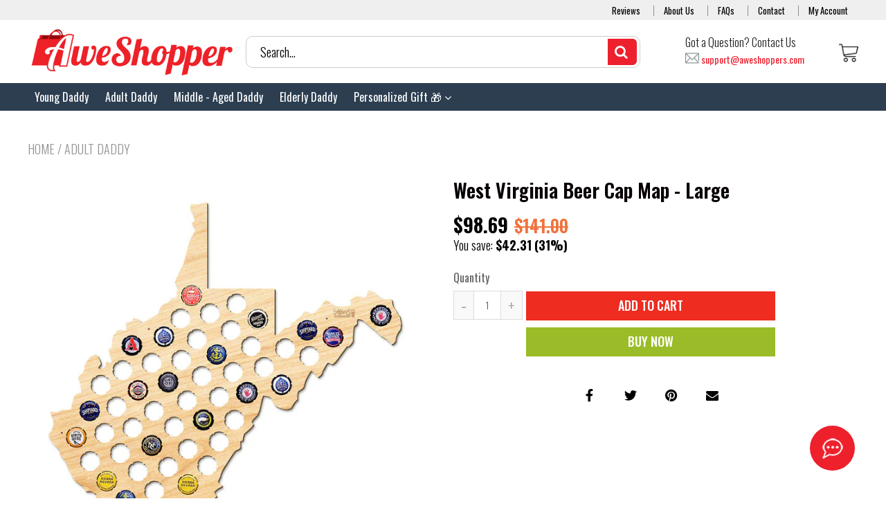

--- FILE ---
content_type: text/css
request_url: https://aweshoppers.com/cdn/shop/t/12/assets/flag-icons.scss.css?v=165332648931954456771674764824
body_size: 5343
content:
.flag-icon-background{background-size:contain;background-position:50%;background-repeat:no-repeat}.flag-icon{background-size:contain;background-position:50%;background-repeat:no-repeat;position:relative;display:inline-block;width:24px;height:20px;vertical-align:middle}.flag-icon:before{content:"\a0"}.flag-icon.flag-icon-squared{width:1em}.flag-icon-ad{background-image:url(/cdn/shop/t/12/assets/ad.svg?v=131592074192178013261636083970)}.flag-icon-ad.flag-icon-squared{background-image:url(/cdn/shop/t/12/assets/ad.svg?v=131592074192178013261636083970)}.flag-icon-ae{background-image:url(/cdn/shop/t/12/assets/ae.svg?v=29821127050598540201636083971)}.flag-icon-ae.flag-icon-squared{background-image:url(/cdn/shop/t/12/assets/ae.svg?v=29821127050598540201636083971)}.flag-icon-af{background-image:url(/cdn/shop/t/12/assets/af.svg?v=127213082472554637071636083971)}.flag-icon-af.flag-icon-squared{background-image:url(/cdn/shop/t/12/assets/af.svg?v=127213082472554637071636083971)}.flag-icon-ag{background-image:url(/cdn/shop/t/12/assets/ag.svg?v=49915241445226929921636083971)}.flag-icon-ag.flag-icon-squared{background-image:url(/cdn/shop/t/12/assets/ag.svg?v=49915241445226929921636083971)}.flag-icon-ai{background-image:url(/cdn/shop/t/12/assets/ai.svg?v=148620693132765966551636083972)}.flag-icon-ai.flag-icon-squared{background-image:url(/cdn/shop/t/12/assets/ai.svg?v=148620693132765966551636083972)}.flag-icon-al{background-image:url(/cdn/shop/t/12/assets/al.svg?v=95152643920713696371636083973)}.flag-icon-al.flag-icon-squared{background-image:url(/cdn/shop/t/12/assets/al.svg?v=95152643920713696371636083973)}.flag-icon-am{background-image:url(/cdn/shop/t/12/assets/am.svg?v=12818741843887958481636083973)}.flag-icon-am.flag-icon-squared{background-image:url(/cdn/shop/t/12/assets/am.svg?v=12818741843887958481636083973)}.flag-icon-ao{background-image:url(/cdn/shop/t/12/assets/ao.svg?v=139345149812730988471636083974)}.flag-icon-ao.flag-icon-squared{background-image:url(/cdn/shop/t/12/assets/ao.svg?v=139345149812730988471636083974)}.flag-icon-aq{background-image:url(/cdn/shop/t/12/assets/aq.svg?v=31284177749202013631636083975)}.flag-icon-aq.flag-icon-squared{background-image:url(/cdn/shop/t/12/assets/aq.svg?v=31284177749202013631636083975)}.flag-icon-ar{background-image:url(/cdn/shop/t/12/assets/ar.svg?v=111529859761066960751636083975)}.flag-icon-ar.flag-icon-squared{background-image:url(/cdn/shop/t/12/assets/ar.svg?v=111529859761066960751636083975)}.flag-icon-as{background-image:url(/cdn/shop/t/12/assets/as.svg?v=155577282856271686241636083976)}.flag-icon-as.flag-icon-squared{background-image:url(/cdn/shop/t/12/assets/as.svg?v=155577282856271686241636083976)}.flag-icon-at{background-image:url(/cdn/shop/t/12/assets/at.svg?v=96477631489293089501636083976)}.flag-icon-at.flag-icon-squared{background-image:url(/cdn/shop/t/12/assets/at.svg?v=96477631489293089501636083976)}.flag-icon-au{background-image:url(/cdn/shop/t/12/assets/au.svg?v=90659881569132707241636083977)}.flag-icon-au.flag-icon-squared{background-image:url(/cdn/shop/t/12/assets/au.svg?v=90659881569132707241636083977)}.flag-icon-aw{background-image:url(/cdn/shop/t/12/assets/aw.svg?v=121167938755420602441636083977)}.flag-icon-aw.flag-icon-squared{background-image:url(/cdn/shop/t/12/assets/aw.svg?v=121167938755420602441636083977)}.flag-icon-ax{background-image:url(/cdn/shop/t/12/assets/ax.svg?v=158619007707844822741636083977)}.flag-icon-ax.flag-icon-squared{background-image:url(/cdn/shop/t/12/assets/ax.svg?v=158619007707844822741636083977)}.flag-icon-az{background-image:url(/cdn/shop/t/12/assets/az.svg?v=17196312477342097771636083978)}.flag-icon-az.flag-icon-squared{background-image:url(/cdn/shop/t/12/assets/az.svg?v=17196312477342097771636083978)}.flag-icon-ba{background-image:url(/cdn/shop/t/12/assets/ba.svg?v=14481521552795505581636083978)}.flag-icon-ba.flag-icon-squared{background-image:url(/cdn/shop/t/12/assets/ba.svg?v=14481521552795505581636083978)}.flag-icon-bb{background-image:url(/cdn/shop/t/12/assets/bb.svg?v=112035276416171927981636083979)}.flag-icon-bb.flag-icon-squared{background-image:url(/cdn/shop/t/12/assets/bb.svg?v=112035276416171927981636083979)}.flag-icon-bd{background-image:url(/cdn/shop/t/12/assets/bd.svg?v=184238623489718319821636083979)}.flag-icon-bd.flag-icon-squared{background-image:url(/cdn/shop/t/12/assets/bd.svg?v=184238623489718319821636083979)}.flag-icon-be{background-image:url(/cdn/shop/t/12/assets/be.svg?v=79604917546757036111636083980)}.flag-icon-be.flag-icon-squared{background-image:url(/cdn/shop/t/12/assets/be.svg?v=79604917546757036111636083980)}.flag-icon-bf{background-image:url(/cdn/shop/t/12/assets/bf.svg?v=41194310250812466221636083980)}.flag-icon-bf.flag-icon-squared{background-image:url(/cdn/shop/t/12/assets/bf.svg?v=41194310250812466221636083980)}.flag-icon-bg{background-image:url(/cdn/shop/t/12/assets/bg.svg?v=75743439319408195491636083981)}.flag-icon-bg.flag-icon-squared{background-image:url(/cdn/shop/t/12/assets/bg.svg?v=75743439319408195491636083981)}.flag-icon-bh{background-image:url(/cdn/shop/t/12/assets/bh.svg?v=48807915727826039731636083981)}.flag-icon-bh.flag-icon-squared{background-image:url(/cdn/shop/t/12/assets/bh.svg?v=48807915727826039731636083981)}.flag-icon-bi{background-image:url(/cdn/shop/t/12/assets/bi.svg?v=99467530548723597381636083982)}.flag-icon-bi.flag-icon-squared{background-image:url(/cdn/shop/t/12/assets/bi.svg?v=99467530548723597381636083982)}.flag-icon-bj{background-image:url(/cdn/shop/t/12/assets/bj.svg?v=123157171105085562011636083982)}.flag-icon-bj.flag-icon-squared{background-image:url(/cdn/shop/t/12/assets/bj.svg?v=123157171105085562011636083982)}.flag-icon-bl{background-image:url(/cdn/shop/t/12/assets/bl.svg?v=34176741131320226041636083983)}.flag-icon-bl.flag-icon-squared{background-image:url(/cdn/shop/t/12/assets/bl.svg?v=34176741131320226041636083983)}.flag-icon-bm{background-image:url(/cdn/shop/t/12/assets/bm.svg?v=60724364695964123441636083984)}.flag-icon-bm.flag-icon-squared{background-image:url(/cdn/shop/t/12/assets/bm.svg?v=60724364695964123441636083984)}.flag-icon-bn{background-image:url(/cdn/shop/t/12/assets/bn.svg?v=183620090393962364751636083984)}.flag-icon-bn.flag-icon-squared{background-image:url(/cdn/shop/t/12/assets/bn.svg?v=183620090393962364751636083984)}.flag-icon-bo{background-image:url(/cdn/shop/t/12/assets/bo.svg?v=29500031853581271281636083984)}.flag-icon-bo.flag-icon-squared{background-image:url(/cdn/shop/t/12/assets/bo.svg?v=29500031853581271281636083984)}.flag-icon-bq{background-image:url(/cdn/shop/t/12/assets/bq.svg?v=9913567928988334381636083985)}.flag-icon-bq.flag-icon-squared{background-image:url(/cdn/shop/t/12/assets/bq.svg?v=9913567928988334381636083985)}.flag-icon-br{background-image:url(/cdn/shop/t/12/assets/br.svg?v=68469107417805837731636083985)}.flag-icon-br.flag-icon-squared{background-image:url(/cdn/shop/t/12/assets/br.svg?v=68469107417805837731636083985)}.flag-icon-bs{background-image:url(/cdn/shop/t/12/assets/bs.svg?v=91550727823995355461636083986)}.flag-icon-bs.flag-icon-squared{background-image:url(/cdn/shop/t/12/assets/bs.svg?v=91550727823995355461636083986)}.flag-icon-bt{background-image:url(/cdn/shop/t/12/assets/bt.svg?v=102371532588330469221636083986)}.flag-icon-bt.flag-icon-squared{background-image:url(/cdn/shop/t/12/assets/bt.svg?v=102371532588330469221636083986)}.flag-icon-bv{background-image:url(/cdn/shop/t/12/assets/bv.svg?v=83905131869960102361636083987)}.flag-icon-bv.flag-icon-squared{background-image:url(/cdn/shop/t/12/assets/bv.svg?v=83905131869960102361636083987)}.flag-icon-bw{background-image:url(/cdn/shop/t/12/assets/bw.svg?v=78991213538809216251636083987)}.flag-icon-bw.flag-icon-squared{background-image:url(/cdn/shop/t/12/assets/bw.svg?v=78991213538809216251636083987)}.flag-icon-by{background-image:url(/cdn/shop/t/12/assets/by.svg?v=104541539632135361851636083988)}.flag-icon-by.flag-icon-squared{background-image:url(/cdn/shop/t/12/assets/by.svg?v=104541539632135361851636083988)}.flag-icon-bz{background-image:url(/cdn/shop/t/12/assets/bz.svg?v=149257100946027232281636083989)}.flag-icon-bz.flag-icon-squared{background-image:url(/cdn/shop/t/12/assets/bz.svg?v=149257100946027232281636083989)}.flag-icon-ca{background-image:url(/cdn/shop/t/12/assets/ca.svg?v=87277441319135793951636083989)}.flag-icon-ca.flag-icon-squared{background-image:url(/cdn/shop/t/12/assets/ca.svg?v=87277441319135793951636083989)}.flag-icon-cc{background-image:url(/cdn/shop/t/12/assets/cc.svg?v=120180401089690060161636083992)}.flag-icon-cc.flag-icon-squared{background-image:url(/cdn/shop/t/12/assets/cc.svg?v=120180401089690060161636083992)}.flag-icon-cd{background-image:url(/cdn/shop/t/12/assets/cd.svg?v=98583780498286828451636083993)}.flag-icon-cd.flag-icon-squared{background-image:url(/cdn/shop/t/12/assets/cd.svg?v=98583780498286828451636083993)}.flag-icon-cf{background-image:url(/cdn/shop/t/12/assets/cf.svg?v=105458239635443363651636083993)}.flag-icon-cf.flag-icon-squared{background-image:url(/cdn/shop/t/12/assets/cf.svg?v=105458239635443363651636083993)}.flag-icon-cg{background-image:url(/cdn/shop/t/12/assets/cg.svg?v=115438228418451375951636083993)}.flag-icon-cg.flag-icon-squared{background-image:url(/cdn/shop/t/12/assets/cg.svg?v=115438228418451375951636083993)}.flag-icon-ch{background-image:url(/cdn/shop/t/12/assets/ch.svg?v=105354537027573018591636083994)}.flag-icon-ch.flag-icon-squared{background-image:url(/cdn/shop/t/12/assets/ch.svg?v=105354537027573018591636083994)}.flag-icon-ci{background-image:url(/cdn/shop/t/12/assets/ci.svg?v=128050026951179697461636083995)}.flag-icon-ci.flag-icon-squared{background-image:url(/cdn/shop/t/12/assets/ci.svg?v=128050026951179697461636083995)}.flag-icon-ck{background-image:url(/cdn/shop/t/12/assets/ck.svg?v=71813321580453466391636083996)}.flag-icon-ck.flag-icon-squared{background-image:url(/cdn/shop/t/12/assets/ck.svg?v=71813321580453466391636083996)}.flag-icon-cl{background-image:url(/cdn/shop/t/12/assets/cl.svg?v=140069455947485150221636083996)}.flag-icon-cl.flag-icon-squared{background-image:url(/cdn/shop/t/12/assets/cl.svg?v=140069455947485150221636083996)}.flag-icon-cm{background-image:url(/cdn/shop/t/12/assets/cm.svg?v=121977616194260777141636083997)}.flag-icon-cm.flag-icon-squared{background-image:url(/cdn/shop/t/12/assets/cm.svg?v=121977616194260777141636083997)}.flag-icon-cn{background-image:url(/cdn/shop/t/12/assets/cn.svg?v=39990188014603887781636083997)}.flag-icon-cn.flag-icon-squared{background-image:url(/cdn/shop/t/12/assets/cn.svg?v=39990188014603887781636083997)}.flag-icon-co{background-image:url(/cdn/shop/t/12/assets/co.svg?v=77567472704144223351636083998)}.flag-icon-co.flag-icon-squared{background-image:url(/cdn/shop/t/12/assets/co.svg?v=77567472704144223351636083998)}.flag-icon-cr{background-image:url(/cdn/shop/t/12/assets/cr.svg?v=171617921711372494711636083998)}.flag-icon-cr.flag-icon-squared{background-image:url(/cdn/shop/t/12/assets/cr.svg?v=171617921711372494711636083998)}.flag-icon-cu{background-image:url(/cdn/shop/t/12/assets/cu.svg?v=182947592712231219221636083999)}.flag-icon-cu.flag-icon-squared{background-image:url(/cdn/shop/t/12/assets/cu.svg?v=182947592712231219221636083999)}.flag-icon-cv{background-image:url(/cdn/shop/t/12/assets/cv.svg?v=136780280072298918601636084000)}.flag-icon-cv.flag-icon-squared{background-image:url(/cdn/shop/t/12/assets/cv.svg?v=136780280072298918601636084000)}.flag-icon-cw{background-image:url(/cdn/shop/t/12/assets/cw.svg?v=163906842470037457591636084000)}.flag-icon-cw.flag-icon-squared{background-image:url(/cdn/shop/t/12/assets/cw.svg?v=163906842470037457591636084000)}.flag-icon-cx{background-image:url(/cdn/shop/t/12/assets/cx.svg?v=35218172850098245721636084000)}.flag-icon-cx.flag-icon-squared{background-image:url(/cdn/shop/t/12/assets/cx.svg?v=35218172850098245721636084000)}.flag-icon-cy{background-image:url(/cdn/shop/t/12/assets/cy.svg?v=180734738354034661231636084001)}.flag-icon-cy.flag-icon-squared{background-image:url(/cdn/shop/t/12/assets/cy.svg?v=180734738354034661231636084001)}.flag-icon-cz{background-image:url(/cdn/shop/t/12/assets/cz.svg?v=184369355614736978601636084001)}.flag-icon-cz.flag-icon-squared{background-image:url(/cdn/shop/t/12/assets/cz.svg?v=184369355614736978601636084001)}.flag-icon-de{background-image:url(/cdn/shop/t/12/assets/de.svg?v=71630723806281484071636084002)}.flag-icon-de.flag-icon-squared{background-image:url(/cdn/shop/t/12/assets/de.svg?v=71630723806281484071636084002)}.flag-icon-dj{background-image:url(/cdn/shop/t/12/assets/dj.svg?v=68937259632119051681636084003)}.flag-icon-dj.flag-icon-squared{background-image:url(/cdn/shop/t/12/assets/dj.svg?v=68937259632119051681636084003)}.flag-icon-dk{background-image:url(/cdn/shop/t/12/assets/dk.svg?v=10131746340185908201636084003)}.flag-icon-dk.flag-icon-squared{background-image:url(/cdn/shop/t/12/assets/dk.svg?v=10131746340185908201636084003)}.flag-icon-dm{background-image:url(/cdn/shop/t/12/assets/dm.svg?v=36522605057401171621636084003)}.flag-icon-dm.flag-icon-squared{background-image:url(/cdn/shop/t/12/assets/dm.svg?v=36522605057401171621636084003)}.flag-icon-do{background-image:url(/cdn/shop/t/12/assets/do.svg?v=50275712525964572411636084004)}.flag-icon-do.flag-icon-squared{background-image:url(/cdn/shop/t/12/assets/do.svg?v=50275712525964572411636084004)}.flag-icon-dz{background-image:url(/cdn/shop/t/12/assets/dz.svg?v=172162378423836692941636084005)}.flag-icon-dz.flag-icon-squared{background-image:url(/cdn/shop/t/12/assets/dz.svg?v=172162378423836692941636084005)}.flag-icon-ec{background-image:url(/cdn/shop/t/12/assets/ec.svg?v=121403334789350912541636084006)}.flag-icon-ec.flag-icon-squared{background-image:url(/cdn/shop/t/12/assets/ec.svg?v=121403334789350912541636084006)}.flag-icon-ee{background-image:url(/cdn/shop/t/12/assets/ee.svg?v=122089222708937568451636084006)}.flag-icon-ee.flag-icon-squared{background-image:url(/cdn/shop/t/12/assets/ee.svg?v=122089222708937568451636084006)}.flag-icon-eg{background-image:url(/cdn/shop/t/12/assets/eg.svg?v=107906916527423915781636084006)}.flag-icon-eg.flag-icon-squared{background-image:url(/cdn/shop/t/12/assets/eg.svg?v=107906916527423915781636084006)}.flag-icon-eh{background-image:url(/cdn/shop/t/12/assets/eh.svg?v=53527860094772671636084007)}.flag-icon-eh.flag-icon-squared{background-image:url(/cdn/shop/t/12/assets/eh.svg?v=53527860094772671636084007)}.flag-icon-er{background-image:url(/cdn/shop/t/12/assets/er.svg?v=56478894716892931401636084008)}.flag-icon-er.flag-icon-squared{background-image:url(/cdn/shop/t/12/assets/er.svg?v=56478894716892931401636084008)}.flag-icon-es{background-image:url(/cdn/shop/t/12/assets/es.svg?v=83044257742937990021636084009)}.flag-icon-es.flag-icon-squared{background-image:url(/cdn/shop/t/12/assets/es.svg?v=83044257742937990021636084009)}.flag-icon-et{background-image:url(/cdn/shop/t/12/assets/et.svg?v=39400205717038027521636084009)}.flag-icon-et.flag-icon-squared{background-image:url(/cdn/shop/t/12/assets/et.svg?v=39400205717038027521636084009)}.flag-icon-fi{background-image:url(/cdn/shop/t/12/assets/fi.svg?v=34552681570132159011636084022)}.flag-icon-fi.flag-icon-squared{background-image:url(/cdn/shop/t/12/assets/fi.svg?v=34552681570132159011636084022)}.flag-icon-fj{background-image:url(/cdn/shop/t/12/assets/fj.svg?v=98887392715869413661636084023)}.flag-icon-fj.flag-icon-squared{background-image:url(/cdn/shop/t/12/assets/fj.svg?v=98887392715869413661636084023)}.flag-icon-fk{background-image:url(/cdn/shop/t/12/assets/fk.svg?v=45544687398839340001636084023)}.flag-icon-fk.flag-icon-squared{background-image:url(/cdn/shop/t/12/assets/fk.svg?v=45544687398839340001636084023)}.flag-icon-fm{background-image:url(/cdn/shop/t/12/assets/fm.svg?v=149033719471590835611636084025)}.flag-icon-fm.flag-icon-squared{background-image:url(/cdn/shop/t/12/assets/fm.svg?v=149033719471590835611636084025)}.flag-icon-fo{background-image:url(/cdn/shop/t/12/assets/fo.svg?v=141390017265676199761636084026)}.flag-icon-fo.flag-icon-squared{background-image:url(/cdn/shop/t/12/assets/fo.svg?v=141390017265676199761636084026)}.flag-icon-fr{background-image:url(/cdn/shop/t/12/assets/fr.svg?v=170126735255442617951636084030)}.flag-icon-fr.flag-icon-squared{background-image:url(/cdn/shop/t/12/assets/fr.svg?v=170126735255442617951636084030)}.flag-icon-ga{background-image:url(/cdn/shop/t/12/assets/ga.svg?v=28269072020973004321636084031)}.flag-icon-ga.flag-icon-squared{background-image:url(/cdn/shop/t/12/assets/ga.svg?v=28269072020973004321636084031)}.flag-icon-gb{background-image:url(/cdn/shop/t/12/assets/gb.svg?v=136115135198019982911636084033)}.flag-icon-gb.flag-icon-squared{background-image:url(/cdn/shop/t/12/assets/gb.svg?v=136115135198019982911636084033)}.flag-icon-gd{background-image:url(/cdn/shop/t/12/assets/gd.svg?v=118404913132817799961636084034)}.flag-icon-gd.flag-icon-squared{background-image:url(/cdn/shop/t/12/assets/gd.svg?v=118404913132817799961636084034)}.flag-icon-ge{background-image:url(/cdn/shop/t/12/assets/ge.svg?v=110035265293857513731636084034)}.flag-icon-ge.flag-icon-squared{background-image:url(/cdn/shop/t/12/assets/ge.svg?v=110035265293857513731636084034)}.flag-icon-gf{background-image:url(/cdn/shop/t/12/assets/gf.svg?v=96229785146138703531636084034)}.flag-icon-gf.flag-icon-squared{background-image:url(/cdn/shop/t/12/assets/gf.svg?v=96229785146138703531636084034)}.flag-icon-gg{background-image:url(/cdn/shop/t/12/assets/gg.svg?v=60425528356961080171636084035)}.flag-icon-gg.flag-icon-squared{background-image:url(/cdn/shop/t/12/assets/gg.svg?v=60425528356961080171636084035)}.flag-icon-gh{background-image:url(/cdn/shop/t/12/assets/gh.svg?v=47974675894279689281636084035)}.flag-icon-gh.flag-icon-squared{background-image:url(/cdn/shop/t/12/assets/gh.svg?v=47974675894279689281636084035)}.flag-icon-gi{background-image:url(/cdn/shop/t/12/assets/gi.svg?v=108952280292934399901636084036)}.flag-icon-gi.flag-icon-squared{background-image:url(/cdn/shop/t/12/assets/gi.svg?v=108952280292934399901636084036)}.flag-icon-gl{background-image:url(/cdn/shop/t/12/assets/gl.svg?v=136794383566594454571636084036)}.flag-icon-gl.flag-icon-squared{background-image:url(/cdn/shop/t/12/assets/gl.svg?v=136794383566594454571636084036)}.flag-icon-gm{background-image:url(/cdn/shop/t/12/assets/gm.svg?v=95210613098561092821636084037)}.flag-icon-gm.flag-icon-squared{background-image:url(/cdn/shop/t/12/assets/gm.svg?v=95210613098561092821636084037)}.flag-icon-gn{background-image:url(/cdn/shop/t/12/assets/gn.svg?v=142244867784530118731636084037)}.flag-icon-gn.flag-icon-squared{background-image:url(/cdn/shop/t/12/assets/gn.svg?v=142244867784530118731636084037)}.flag-icon-gp{background-image:url(/cdn/shop/t/12/assets/gp.svg?v=170126735255442617951636084038)}.flag-icon-gp.flag-icon-squared{background-image:url(/cdn/shop/t/12/assets/gp.svg?v=170126735255442617951636084038)}.flag-icon-gq{background-image:url(/cdn/shop/t/12/assets/gq.svg?v=168211644902223702691636084038)}.flag-icon-gq.flag-icon-squared{background-image:url(/cdn/shop/t/12/assets/gq.svg?v=168211644902223702691636084038)}.flag-icon-gr{background-image:url(/cdn/shop/t/12/assets/gr.svg?v=45965938369338868241636084039)}.flag-icon-gr.flag-icon-squared{background-image:url(/cdn/shop/t/12/assets/gr.svg?v=45965938369338868241636084039)}.flag-icon-gs{background-image:url(/cdn/shop/t/12/assets/gs.svg?v=127265097396148525661636084039)}.flag-icon-gs.flag-icon-squared{background-image:url(/cdn/shop/t/12/assets/gs.svg?v=127265097396148525661636084039)}.flag-icon-gt{background-image:url(/cdn/shop/t/12/assets/gt.svg?v=109771109742685519161636084039)}.flag-icon-gt.flag-icon-squared{background-image:url(/cdn/shop/t/12/assets/gt.svg?v=109771109742685519161636084039)}.flag-icon-gu{background-image:url(/cdn/shop/t/12/assets/gu.svg?v=179389804447735075881636084040)}.flag-icon-gu.flag-icon-squared{background-image:url(/cdn/shop/t/12/assets/gu.svg?v=179389804447735075881636084040)}.flag-icon-gw{background-image:url(/cdn/shop/t/12/assets/gw.svg?v=152662360499599172421636084040)}.flag-icon-gw.flag-icon-squared{background-image:url(/cdn/shop/t/12/assets/gw.svg?v=152662360499599172421636084040)}.flag-icon-gy{background-image:url(/cdn/shop/t/12/assets/gy.svg?v=176676839134889842561636084040)}.flag-icon-gy.flag-icon-squared{background-image:url(/cdn/shop/t/12/assets/gy.svg?v=176676839134889842561636084040)}.flag-icon-hk{background-image:url(/cdn/shop/t/12/assets/hk.svg?v=66933750543929457861636084042)}.flag-icon-hk.flag-icon-squared{background-image:url(/cdn/shop/t/12/assets/hk.svg?v=66933750543929457861636084042)}.flag-icon-hm{background-image:url(/cdn/shop/t/12/assets/hm.svg?v=45144314452471681081636084043)}.flag-icon-hm.flag-icon-squared{background-image:url(/cdn/shop/t/12/assets/hm.svg?v=45144314452471681081636084043)}.flag-icon-hn{background-image:url(/cdn/shop/t/12/assets/hn.svg?v=180098454613796707061636084043)}.flag-icon-hn.flag-icon-squared{background-image:url(/cdn/shop/t/12/assets/hn.svg?v=180098454613796707061636084043)}.flag-icon-hr{background-image:url(/cdn/shop/t/12/assets/hr.svg?v=92153069179876694221636084043)}.flag-icon-hr.flag-icon-squared{background-image:url(/cdn/shop/t/12/assets/hr.svg?v=92153069179876694221636084043)}.flag-icon-ht{background-image:url(/cdn/shop/t/12/assets/ht.svg?v=4744583112956927651636084044)}.flag-icon-ht.flag-icon-squared{background-image:url(/cdn/shop/t/12/assets/ht.svg?v=4744583112956927651636084044)}.flag-icon-hu{background-image:url(/cdn/shop/t/12/assets/hu.svg?v=17919526197081235901636084045)}.flag-icon-hu.flag-icon-squared{background-image:url(/cdn/shop/t/12/assets/hu.svg?v=17919526197081235901636084045)}.flag-icon-id{background-image:url(/cdn/shop/t/12/assets/id.svg?v=117041589930194503441636084053)}.flag-icon-id.flag-icon-squared{background-image:url(/cdn/shop/t/12/assets/id.svg?v=117041589930194503441636084053)}.flag-icon-ie{background-image:url(/cdn/shop/t/12/assets/ie.svg?v=23320739391240477921636084053)}.flag-icon-ie.flag-icon-squared{background-image:url(/cdn/shop/t/12/assets/ie.svg?v=23320739391240477921636084053)}.flag-icon-il{background-image:url(/cdn/shop/t/12/assets/il.svg?v=26067157443761626261636084054)}.flag-icon-il.flag-icon-squared{background-image:url(/cdn/shop/t/12/assets/il.svg?v=26067157443761626261636084054)}.flag-icon-im{background-image:url(/cdn/shop/t/12/assets/im.svg?v=82183436858118271701636084054)}.flag-icon-im.flag-icon-squared{background-image:url(/cdn/shop/t/12/assets/im.svg?v=82183436858118271701636084054)}.flag-icon-in{background-image:url(/cdn/shop/t/12/assets/in.svg?v=30594232575536071821636084055)}.flag-icon-in.flag-icon-squared{background-image:url(/cdn/shop/t/12/assets/in.svg?v=30594232575536071821636084055)}.flag-icon-io{background-image:url(/cdn/shop/t/12/assets/io.svg?v=42313559537441619531636084056)}.flag-icon-io.flag-icon-squared{background-image:url(/cdn/shop/t/12/assets/io.svg?v=42313559537441619531636084056)}.flag-icon-iq{background-image:url(/cdn/shop/t/12/assets/iq.svg?v=64400357431113072321636084057)}.flag-icon-iq.flag-icon-squared{background-image:url(/cdn/shop/t/12/assets/iq.svg?v=64400357431113072321636084057)}.flag-icon-ir{background-image:url(/cdn/shop/t/12/assets/ir.svg?v=49695526220661672781636084057)}.flag-icon-ir.flag-icon-squared{background-image:url(/cdn/shop/t/12/assets/ir.svg?v=49695526220661672781636084057)}.flag-icon-is{background-image:url(/cdn/shop/t/12/assets/is.svg?v=46619905452640291241636084058)}.flag-icon-is.flag-icon-squared{background-image:url(/cdn/shop/t/12/assets/is.svg?v=46619905452640291241636084058)}.flag-icon-it{background-image:url(/cdn/shop/t/12/assets/it.svg?v=141360071372820745821636084058)}.flag-icon-it.flag-icon-squared{background-image:url(/cdn/shop/t/12/assets/it.svg?v=141360071372820745821636084058)}.flag-icon-je{background-image:url(/cdn/shop/t/12/assets/je.svg?v=117600992152985119551636084059)}.flag-icon-je.flag-icon-squared{background-image:url(/cdn/shop/t/12/assets/je.svg?v=117600992152985119551636084059)}.flag-icon-jm{background-image:url(/cdn/shop/t/12/assets/jm.svg?v=45646870004428289481636084059)}.flag-icon-jm.flag-icon-squared{background-image:url(/cdn/shop/t/12/assets/jm.svg?v=45646870004428289481636084059)}.flag-icon-jo{background-image:url(/cdn/shop/t/12/assets/jo.svg?v=155293253484058785031636084060)}.flag-icon-jo.flag-icon-squared{background-image:url(/cdn/shop/t/12/assets/jo.svg?v=155293253484058785031636084060)}.flag-icon-jp{background-image:url(/cdn/shop/t/12/assets/jp.svg?v=180719186429790718121636084060)}.flag-icon-jp.flag-icon-squared{background-image:url(/cdn/shop/t/12/assets/jp.svg?v=180719186429790718121636084060)}.flag-icon-ke{background-image:url(/cdn/shop/t/12/assets/ke.svg?v=136394548544731867541636084064)}.flag-icon-ke.flag-icon-squared{background-image:url(/cdn/shop/t/12/assets/ke.svg?v=136394548544731867541636084064)}.flag-icon-kg{background-image:url(/cdn/shop/t/12/assets/kg.svg?v=180228384219880036131636084065)}.flag-icon-kg.flag-icon-squared{background-image:url(/cdn/shop/t/12/assets/kg.svg?v=180228384219880036131636084065)}.flag-icon-kh{background-image:url(/cdn/shop/t/12/assets/kh.svg?v=106671350424945690711636084065)}.flag-icon-kh.flag-icon-squared{background-image:url(/cdn/shop/t/12/assets/kh.svg?v=106671350424945690711636084065)}.flag-icon-ki{background-image:url(/cdn/shop/t/12/assets/ki.svg?v=180875075164224980991636084066)}.flag-icon-ki.flag-icon-squared{background-image:url(/cdn/shop/t/12/assets/ki.svg?v=180875075164224980991636084066)}.flag-icon-km{background-image:url(/cdn/shop/t/12/assets/km.svg?v=183768391156198373721636084066)}.flag-icon-km.flag-icon-squared{background-image:url(/cdn/shop/t/12/assets/km.svg?v=183768391156198373721636084066)}.flag-icon-kn{background-image:url(/cdn/shop/t/12/assets/kn.svg?v=175324406514048374091636084067)}.flag-icon-kn.flag-icon-squared{background-image:url(/cdn/shop/t/12/assets/kn.svg?v=175324406514048374091636084067)}.flag-icon-kp{background-image:url(/cdn/shop/t/12/assets/kp.svg?v=157160964194317846761636084067)}.flag-icon-kp.flag-icon-squared{background-image:url(/cdn/shop/t/12/assets/kp.svg?v=157160964194317846761636084067)}.flag-icon-kr{background-image:url(/cdn/shop/t/12/assets/kr.svg?v=159255636530551322871636084067)}.flag-icon-kr.flag-icon-squared{background-image:url(/cdn/shop/t/12/assets/kr.svg?v=159255636530551322871636084067)}.flag-icon-kw{background-image:url(/cdn/shop/t/12/assets/kw.svg?v=89384292370915547141636084068)}.flag-icon-kw.flag-icon-squared{background-image:url(/cdn/shop/t/12/assets/kw.svg?v=89384292370915547141636084068)}.flag-icon-ky{background-image:url(/cdn/shop/t/12/assets/ky.svg?v=58542129158717378531636084068)}.flag-icon-ky.flag-icon-squared{background-image:url(/cdn/shop/t/12/assets/ky.svg?v=58542129158717378531636084068)}.flag-icon-kz{background-image:url(/cdn/shop/t/12/assets/kz.svg?v=114659591520014163281636084069)}.flag-icon-kz.flag-icon-squared{background-image:url(/cdn/shop/t/12/assets/kz.svg?v=114659591520014163281636084069)}.flag-icon-la{background-image:url(/cdn/shop/t/12/assets/la.svg?v=137044594214432717751636084069)}.flag-icon-la.flag-icon-squared{background-image:url(/cdn/shop/t/12/assets/la.svg?v=137044594214432717751636084069)}.flag-icon-lb{background-image:url(/cdn/shop/t/12/assets/lb.svg?v=178499460878805902151636084071)}.flag-icon-lb.flag-icon-squared{background-image:url(/cdn/shop/t/12/assets/lb.svg?v=178499460878805902151636084071)}.flag-icon-lc{background-image:url(/cdn/shop/t/12/assets/lc.svg?v=160566654221824580501636084071)}.flag-icon-lc.flag-icon-squared{background-image:url(/cdn/shop/t/12/assets/lc.svg?v=160566654221824580501636084071)}.flag-icon-li{background-image:url(/cdn/shop/t/12/assets/li.svg?v=26496927623776036231636084071)}.flag-icon-li.flag-icon-squared{background-image:url(/cdn/shop/t/12/assets/li.svg?v=26496927623776036231636084071)}.flag-icon-lk{background-image:url(/cdn/shop/t/12/assets/lk.svg?v=123716004424503265701636084072)}.flag-icon-lk.flag-icon-squared{background-image:url(/cdn/shop/t/12/assets/lk.svg?v=123716004424503265701636084072)}.flag-icon-lr{background-image:url(/cdn/shop/t/12/assets/lr.svg?v=149664755538522474861636084073)}.flag-icon-lr.flag-icon-squared{background-image:url(/cdn/shop/t/12/assets/lr.svg?v=149664755538522474861636084073)}.flag-icon-ls{background-image:url(/cdn/shop/t/12/assets/ls.svg?v=108513537080515993191636084074)}.flag-icon-ls.flag-icon-squared{background-image:url(/cdn/shop/t/12/assets/ls.svg?v=108513537080515993191636084074)}.flag-icon-lt{background-image:url(/cdn/shop/t/12/assets/lt.svg?v=33738369875147004841636084074)}.flag-icon-lt.flag-icon-squared{background-image:url(/cdn/shop/t/12/assets/lt.svg?v=33738369875147004841636084074)}.flag-icon-lu{background-image:url(/cdn/shop/t/12/assets/lu.svg?v=89809570743077432781636084075)}.flag-icon-lu.flag-icon-squared{background-image:url(/cdn/shop/t/12/assets/lu.svg?v=89809570743077432781636084075)}.flag-icon-lv{background-image:url(/cdn/shop/t/12/assets/lv.svg?v=27377209625372012991636084075)}.flag-icon-lv.flag-icon-squared{background-image:url(/cdn/shop/t/12/assets/lv.svg?v=27377209625372012991636084075)}.flag-icon-ly{background-image:url(/cdn/shop/t/12/assets/ly.svg?v=118883854077417516491636084075)}.flag-icon-ly.flag-icon-squared{background-image:url(/cdn/shop/t/12/assets/ly.svg?v=118883854077417516491636084075)}.flag-icon-ma{background-image:url(/cdn/shop/t/12/assets/ma.svg?v=181080902058787638111636084076)}.flag-icon-ma.flag-icon-squared{background-image:url(/cdn/shop/t/12/assets/ma.svg?v=181080902058787638111636084076)}.flag-icon-mc{background-image:url(/cdn/shop/t/12/assets/mc.svg?v=19915637586113387951636084080)}.flag-icon-mc.flag-icon-squared{background-image:url(/cdn/shop/t/12/assets/mc.svg?v=19915637586113387951636084080)}.flag-icon-md{background-image:url(/cdn/shop/t/12/assets/md.svg?v=141905903227660774951636084081)}.flag-icon-md.flag-icon-squared{background-image:url(/cdn/shop/t/12/assets/md.svg?v=141905903227660774951636084081)}.flag-icon-me{background-image:url(/cdn/shop/t/12/assets/me.svg?v=15478390833638530001636084081)}.flag-icon-me.flag-icon-squared{background-image:url(/cdn/shop/t/12/assets/me.svg?v=15478390833638530001636084081)}.flag-icon-mf{background-image:url(/cdn/shop/t/12/assets/mf.svg?v=170126735255442617951636084082)}.flag-icon-mf.flag-icon-squared{background-image:url(/cdn/shop/t/12/assets/mf.svg?v=170126735255442617951636084082)}.flag-icon-mg{background-image:url(/cdn/shop/t/12/assets/mg.svg?v=129202903656657356381636084082)}.flag-icon-mg.flag-icon-squared{background-image:url(/cdn/shop/t/12/assets/mg.svg?v=129202903656657356381636084082)}.flag-icon-mh{background-image:url(/cdn/shop/t/12/assets/mh.svg?v=53451909622917135131636084082)}.flag-icon-mh.flag-icon-squared{background-image:url(/cdn/shop/t/12/assets/mh.svg?v=53451909622917135131636084082)}.flag-icon-mk{background-image:url(/cdn/shop/t/12/assets/mk.svg?v=79728810274917014741636084083)}.flag-icon-mk.flag-icon-squared{background-image:url(/cdn/shop/t/12/assets/mk.svg?v=79728810274917014741636084083)}.flag-icon-ml{background-image:url(/cdn/shop/t/12/assets/ml.svg?v=99513472616670540181636084083)}.flag-icon-ml.flag-icon-squared{background-image:url(/cdn/shop/t/12/assets/ml.svg?v=99513472616670540181636084083)}.flag-icon-mm{background-image:url(/cdn/shop/t/12/assets/mm.svg?v=41830794529411125521636084083)}.flag-icon-mm.flag-icon-squared{background-image:url(/cdn/shop/t/12/assets/mm.svg?v=41830794529411125521636084083)}.flag-icon-mn{background-image:url(/cdn/shop/t/12/assets/mn.svg?v=64465385727863332991636084084)}.flag-icon-mn.flag-icon-squared{background-image:url(/cdn/shop/t/12/assets/mn.svg?v=64465385727863332991636084084)}.flag-icon-mo{background-image:url(/cdn/shop/t/12/assets/mo.svg?v=151264226172427680591636084084)}.flag-icon-mo.flag-icon-squared{background-image:url(/cdn/shop/t/12/assets/mo.svg?v=151264226172427680591636084084)}.flag-icon-mp{background-image:url(/cdn/shop/t/12/assets/mp.svg?v=96565394865775051251636084086)}.flag-icon-mp.flag-icon-squared{background-image:url(/cdn/shop/t/12/assets/mp.svg?v=96565394865775051251636084086)}.flag-icon-mq{background-image:url(/cdn/shop/t/12/assets/mq.svg?v=75121870899433920541636084086)}.flag-icon-mq.flag-icon-squared{background-image:url(/cdn/shop/t/12/assets/mq.svg?v=75121870899433920541636084086)}.flag-icon-mr{background-image:url(/cdn/shop/t/12/assets/mr.svg?v=125740156521071865841636084087)}.flag-icon-mr.flag-icon-squared{background-image:url(/cdn/shop/t/12/assets/mr.svg?v=125740156521071865841636084087)}.flag-icon-ms{background-image:url(/cdn/shop/t/12/assets/ms.svg?v=37825442936647684571636084087)}.flag-icon-ms.flag-icon-squared{background-image:url(/cdn/shop/t/12/assets/ms.svg?v=37825442936647684571636084087)}.flag-icon-mt{background-image:url(/cdn/shop/t/12/assets/mt.svg?v=123902156186279866231636084088)}.flag-icon-mt.flag-icon-squared{background-image:url(/cdn/shop/t/12/assets/mt.svg?v=123902156186279866231636084088)}.flag-icon-mu{background-image:url(/cdn/shop/t/12/assets/mu.svg?v=81847010372624555651636084088)}.flag-icon-mu.flag-icon-squared{background-image:url(/cdn/shop/t/12/assets/mu.svg?v=81847010372624555651636084088)}.flag-icon-mv{background-image:url(/cdn/shop/t/12/assets/mv.svg?v=105769554886141967281636084088)}.flag-icon-mv.flag-icon-squared{background-image:url(/cdn/shop/t/12/assets/mv.svg?v=105769554886141967281636084088)}.flag-icon-mw{background-image:url(/cdn/shop/t/12/assets/mw.svg?v=50461317225150721631636084089)}.flag-icon-mw.flag-icon-squared{background-image:url(/cdn/shop/t/12/assets/mw.svg?v=50461317225150721631636084089)}.flag-icon-mx{background-image:url(/cdn/shop/t/12/assets/mx.svg?v=64032027855206817621636084089)}.flag-icon-mx.flag-icon-squared{background-image:url(/cdn/shop/t/12/assets/mx.svg?v=64032027855206817621636084089)}.flag-icon-my{background-image:url(/cdn/shop/t/12/assets/my.svg?v=14751608227096146031636084090)}.flag-icon-my.flag-icon-squared{background-image:url(/cdn/shop/t/12/assets/my.svg?v=14751608227096146031636084090)}.flag-icon-mz{background-image:url(/cdn/shop/t/12/assets/mz.svg?v=14854279548687277931636084090)}.flag-icon-mz.flag-icon-squared{background-image:url(/cdn/shop/t/12/assets/mz.svg?v=14854279548687277931636084090)}.flag-icon-na{background-image:url(/cdn/shop/t/12/assets/na.svg?v=2016074136826125601636084121)}.flag-icon-na.flag-icon-squared{background-image:url(/cdn/shop/t/12/assets/na.svg?v=2016074136826125601636084121)}.flag-icon-nc{background-image:url(/cdn/shop/t/12/assets/nc.svg?v=34176741131320226041636084121)}.flag-icon-nc.flag-icon-squared{background-image:url(/cdn/shop/t/12/assets/nc.svg?v=34176741131320226041636084121)}.flag-icon-ne{background-image:url(/cdn/shop/t/12/assets/ne.svg?v=45931047301926336541636084121)}.flag-icon-ne.flag-icon-squared{background-image:url(/cdn/shop/t/12/assets/ne.svg?v=45931047301926336541636084121)}.flag-icon-nf{background-image:url(/cdn/shop/t/12/assets/nf.svg?v=67005779128654474741636084123)}.flag-icon-nf.flag-icon-squared{background-image:url(/cdn/shop/t/12/assets/nf.svg?v=67005779128654474741636084123)}.flag-icon-ng{background-image:url(/cdn/shop/t/12/assets/ng.svg?v=134859778280634948861636084123)}.flag-icon-ng.flag-icon-squared{background-image:url(/cdn/shop/t/12/assets/ng.svg?v=134859778280634948861636084123)}.flag-icon-ni{background-image:url(/cdn/shop/t/12/assets/ni.svg?v=143569015452869711911636084124)}.flag-icon-ni.flag-icon-squared{background-image:url(/cdn/shop/t/12/assets/ni.svg?v=143569015452869711911636084124)}.flag-icon-nl{background-image:url(/cdn/shop/t/12/assets/nl.svg?v=62158035144639212681636084124)}.flag-icon-nl.flag-icon-squared{background-image:url(/cdn/shop/t/12/assets/nl.svg?v=62158035144639212681636084124)}.flag-icon-no{background-image:url(/cdn/shop/t/12/assets/no.svg?v=139305018912052578141636084125)}.flag-icon-no.flag-icon-squared{background-image:url(/cdn/shop/t/12/assets/no.svg?v=139305018912052578141636084125)}.flag-icon-np{background-image:url(/cdn/shop/t/12/assets/np.svg?v=61039153862606146971636084125)}.flag-icon-np.flag-icon-squared{background-image:url(/cdn/shop/t/12/assets/np.svg?v=61039153862606146971636084125)}.flag-icon-nr{background-image:url(/cdn/shop/t/12/assets/nr.svg?v=85691134799766477761636084125)}.flag-icon-nr.flag-icon-squared{background-image:url(/cdn/shop/t/12/assets/nr.svg?v=85691134799766477761636084125)}.flag-icon-nu{background-image:url(/cdn/shop/t/12/assets/nu.svg?v=80786301944196957571636084126)}.flag-icon-nu.flag-icon-squared{background-image:url(/cdn/shop/t/12/assets/nu.svg?v=80786301944196957571636084126)}.flag-icon-nz{background-image:url(/cdn/shop/t/12/assets/nz.svg?v=9703243172400793661636084126)}.flag-icon-nz.flag-icon-squared{background-image:url(/cdn/shop/t/12/assets/nz.svg?v=9703243172400793661636084126)}.flag-icon-om{background-image:url(/cdn/shop/t/12/assets/om.svg?v=1974369074986037451636084127)}.flag-icon-om.flag-icon-squared{background-image:url(/cdn/shop/t/12/assets/om.svg?v=1974369074986037451636084127)}.flag-icon-pa{background-image:url(/cdn/shop/t/12/assets/pa.svg?v=43787248790142145521636084128)}.flag-icon-pa.flag-icon-squared{background-image:url(/cdn/shop/t/12/assets/pa.svg?v=43787248790142145521636084128)}.flag-icon-pe{background-image:url(/cdn/shop/t/12/assets/pe.svg?v=131590070986087089121636084129)}.flag-icon-pe.flag-icon-squared{background-image:url(/cdn/shop/t/12/assets/pe.svg?v=131590070986087089121636084129)}.flag-icon-pf{background-image:url(/cdn/shop/t/12/assets/pf.svg?v=173084755471807328781636084130)}.flag-icon-pf.flag-icon-squared{background-image:url(/cdn/shop/t/12/assets/pf.svg?v=173084755471807328781636084130)}.flag-icon-pg{background-image:url(/cdn/shop/t/12/assets/pg.svg?v=96494948797465901131636084130)}.flag-icon-pg.flag-icon-squared{background-image:url(/cdn/shop/t/12/assets/pg.svg?v=96494948797465901131636084130)}.flag-icon-ph{background-image:url(/cdn/shop/t/12/assets/ph.svg?v=180355399482343883371636084131)}.flag-icon-ph.flag-icon-squared{background-image:url(/cdn/shop/t/12/assets/ph.svg?v=180355399482343883371636084131)}.flag-icon-pk{background-image:url(/cdn/shop/t/12/assets/pk.svg?v=14384563676672987581636084131)}.flag-icon-pk.flag-icon-squared{background-image:url(/cdn/shop/t/12/assets/pk.svg?v=14384563676672987581636084131)}.flag-icon-pl{background-image:url(/cdn/shop/t/12/assets/pl.svg?v=180308569641388430591636084132)}.flag-icon-pl.flag-icon-squared{background-image:url(/cdn/shop/t/12/assets/pl.svg?v=180308569641388430591636084132)}.flag-icon-pm{background-image:url(/cdn/shop/t/12/assets/pm.svg?v=34176741131320226041636084133)}.flag-icon-pm.flag-icon-squared{background-image:url(/cdn/shop/t/12/assets/pm.svg?v=34176741131320226041636084133)}.flag-icon-pn{background-image:url(/cdn/shop/t/12/assets/pn.svg?v=123000531802054715641636084133)}.flag-icon-pn.flag-icon-squared{background-image:url(/cdn/shop/t/12/assets/pn.svg?v=123000531802054715641636084133)}.flag-icon-pr{background-image:url(/cdn/shop/t/12/assets/pr.svg?v=8050182289561353811636084134)}.flag-icon-pr.flag-icon-squared{background-image:url(/cdn/shop/t/12/assets/pr.svg?v=8050182289561353811636084134)}.flag-icon-ps{background-image:url(/cdn/shop/t/12/assets/ps.svg?v=98077005414774287691636084142)}.flag-icon-ps.flag-icon-squared{background-image:url(/cdn/shop/t/12/assets/ps.svg?v=98077005414774287691636084142)}.flag-icon-pt{background-image:url(/cdn/shop/t/12/assets/pt.svg?v=180775704531327642331636084142)}.flag-icon-pt.flag-icon-squared{background-image:url(/cdn/shop/t/12/assets/pt.svg?v=180775704531327642331636084142)}.flag-icon-pw{background-image:url(/cdn/shop/t/12/assets/pw.svg?v=120934947687920470241636084143)}.flag-icon-pw.flag-icon-squared{background-image:url(/cdn/shop/t/12/assets/pw.svg?v=120934947687920470241636084143)}.flag-icon-py{background-image:url(/cdn/shop/t/12/assets/py.svg?v=117632952136574719901636084144)}.flag-icon-py.flag-icon-squared{background-image:url(/cdn/shop/t/12/assets/py.svg?v=117632952136574719901636084144)}.flag-icon-qa{background-image:url(/cdn/shop/t/12/assets/qa.svg?v=133756649313195950061636084144)}.flag-icon-qa.flag-icon-squared{background-image:url(/cdn/shop/t/12/assets/qa.svg?v=133756649313195950061636084144)}.flag-icon-re{background-image:url(/cdn/shop/t/12/assets/re.svg?v=34176741131320226041636084145)}.flag-icon-re.flag-icon-squared{background-image:url(/cdn/shop/t/12/assets/re.svg?v=34176741131320226041636084145)}.flag-icon-ro{background-image:url(/cdn/shop/t/12/assets/ro.svg?v=132791279283145767741636084149)}.flag-icon-ro.flag-icon-squared{background-image:url(/cdn/shop/t/12/assets/ro.svg?v=132791279283145767741636084149)}.flag-icon-rs{background-image:url(/cdn/shop/t/12/assets/rs.svg?v=62790092548111708511636084149)}.flag-icon-rs.flag-icon-squared{background-image:url(/cdn/shop/t/12/assets/rs.svg?v=62790092548111708511636084149)}.flag-icon-ru{background-image:url(/cdn/shop/t/12/assets/ru.svg?v=17563137246694447301636084150)}.flag-icon-ru.flag-icon-squared{background-image:url(/cdn/shop/t/12/assets/ru.svg?v=17563137246694447301636084150)}.flag-icon-rw{background-image:url(/cdn/shop/t/12/assets/rw.svg?v=7911077812795997461636084151)}.flag-icon-rw.flag-icon-squared{background-image:url(/cdn/shop/t/12/assets/rw.svg?v=7911077812795997461636084151)}.flag-icon-sa{background-image:url(/cdn/shop/t/12/assets/sa.svg?v=42013416658102037661636084151)}.flag-icon-sa.flag-icon-squared{background-image:url(/cdn/shop/t/12/assets/sa.svg?v=42013416658102037661636084151)}.flag-icon-sb{background-image:url(/cdn/shop/t/12/assets/sb.svg?v=153155881341943206291636084152)}.flag-icon-sb.flag-icon-squared{background-image:url(/cdn/shop/t/12/assets/sb.svg?v=153155881341943206291636084152)}.flag-icon-sc{background-image:url(/cdn/shop/t/12/assets/sc.svg?v=153623711932678446241636084153)}.flag-icon-sc.flag-icon-squared{background-image:url(/cdn/shop/t/12/assets/sc.svg?v=153623711932678446241636084153)}.flag-icon-sd{background-image:url(/cdn/shop/t/12/assets/sd.svg?v=175544867385158181591636084153)}.flag-icon-sd.flag-icon-squared{background-image:url(/cdn/shop/t/12/assets/sd.svg?v=175544867385158181591636084153)}.flag-icon-se{background-image:url(/cdn/shop/t/12/assets/se.svg?v=10461046628085689601636084154)}.flag-icon-se.flag-icon-squared{background-image:url(/cdn/shop/t/12/assets/se.svg?v=10461046628085689601636084154)}.flag-icon-sg{background-image:url(/cdn/shop/t/12/assets/sg.svg?v=146944659156141398341636084156)}.flag-icon-sg.flag-icon-squared{background-image:url(/cdn/shop/t/12/assets/sg.svg?v=146944659156141398341636084156)}.flag-icon-sh{background-image:url(/cdn/shop/t/12/assets/sh.svg?v=92543833110962382501636084156)}.flag-icon-sh.flag-icon-squared{background-image:url(/cdn/shop/t/12/assets/sh.svg?v=92543833110962382501636084156)}.flag-icon-si{background-image:url(/cdn/shop/t/12/assets/si.svg?v=55312758614232480081636084159)}.flag-icon-si.flag-icon-squared{background-image:url(/cdn/shop/t/12/assets/si.svg?v=55312758614232480081636084159)}.flag-icon-sj{background-image:url(/cdn/shop/t/12/assets/sj.svg?v=139305018912052578141636084160)}.flag-icon-sj.flag-icon-squared{background-image:url(/cdn/shop/t/12/assets/sj.svg?v=139305018912052578141636084160)}.flag-icon-sk{background-image:url(/cdn/shop/t/12/assets/sk.svg?v=81344191586497910481636084160)}.flag-icon-sk.flag-icon-squared{background-image:url(/cdn/shop/t/12/assets/sk.svg?v=81344191586497910481636084160)}.flag-icon-sl{background-image:url(/cdn/shop/t/12/assets/sl.svg?v=91179334650089941191636084160)}.flag-icon-sl.flag-icon-squared{background-image:url(/cdn/shop/t/12/assets/sl.svg?v=91179334650089941191636084160)}.flag-icon-sm{background-image:url(/cdn/shop/t/12/assets/sm.svg?v=12115044385547365781636084161)}.flag-icon-sm.flag-icon-squared{background-image:url(/cdn/shop/t/12/assets/sm.svg?v=12115044385547365781636084161)}.flag-icon-sn{background-image:url(/cdn/shop/t/12/assets/sn.svg?v=64476412536194675051636084162)}.flag-icon-sn.flag-icon-squared{background-image:url(/cdn/shop/t/12/assets/sn.svg?v=64476412536194675051636084162)}.flag-icon-so{background-image:url(/cdn/shop/t/12/assets/so.svg?v=48689514252404009831636084162)}.flag-icon-so.flag-icon-squared{background-image:url(/cdn/shop/t/12/assets/so.svg?v=48689514252404009831636084162)}.flag-icon-sr{background-image:url(/cdn/shop/t/12/assets/sr.svg?v=69925828852412193431636084164)}.flag-icon-sr.flag-icon-squared{background-image:url(/cdn/shop/t/12/assets/sr.svg?v=69925828852412193431636084164)}.flag-icon-ss{background-image:url(/cdn/shop/t/12/assets/ss.svg?v=161147168762199000901636084165)}.flag-icon-ss.flag-icon-squared{background-image:url(/cdn/shop/t/12/assets/ss.svg?v=161147168762199000901636084165)}.flag-icon-st{background-image:url(/cdn/shop/t/12/assets/st.svg?v=38875764993784995901636084165)}.flag-icon-st.flag-icon-squared{background-image:url(/cdn/shop/t/12/assets/st.svg?v=38875764993784995901636084165)}.flag-icon-sv{background-image:url(/cdn/shop/t/12/assets/sv.svg?v=74196930682568384571636084166)}.flag-icon-sv.flag-icon-squared{background-image:url(/cdn/shop/t/12/assets/sv.svg?v=74196930682568384571636084166)}.flag-icon-sx{background-image:url(/cdn/shop/t/12/assets/sx.svg?v=93082831616304280871636084166)}.flag-icon-sx.flag-icon-squared{background-image:url(/cdn/shop/t/12/assets/sx.svg?v=93082831616304280871636084166)}.flag-icon-sy{background-image:url(/cdn/shop/t/12/assets/sy.svg?v=162318570956393905851636084166)}.flag-icon-sy.flag-icon-squared{background-image:url(/cdn/shop/t/12/assets/sy.svg?v=162318570956393905851636084166)}.flag-icon-sz{background-image:url(/cdn/shop/t/12/assets/sz.svg?v=144484811071748834601636084167)}.flag-icon-sz.flag-icon-squared{background-image:url(/cdn/shop/t/12/assets/sz.svg?v=144484811071748834601636084167)}.flag-icon-tc{background-image:url(/cdn/shop/t/12/assets/tc.svg?v=80241646162607353941636084167)}.flag-icon-tc.flag-icon-squared{background-image:url(/cdn/shop/t/12/assets/tc.svg?v=80241646162607353941636084167)}.flag-icon-td{background-image:url(/cdn/shop/t/12/assets/td.svg?v=152673245568236325171636084168)}.flag-icon-td.flag-icon-squared{background-image:url(/cdn/shop/t/12/assets/td.svg?v=152673245568236325171636084168)}.flag-icon-tf{background-image:url(/cdn/shop/t/12/assets/tf.svg?v=3119688298252410461636084168)}.flag-icon-tf.flag-icon-squared{background-image:url(/cdn/shop/t/12/assets/tf.svg?v=3119688298252410461636084168)}.flag-icon-tg{background-image:url(/cdn/shop/t/12/assets/tg.svg?v=40094716900687299311636084168)}.flag-icon-tg.flag-icon-squared{background-image:url(/cdn/shop/t/12/assets/tg.svg?v=40094716900687299311636084168)}.flag-icon-th{background-image:url(/cdn/shop/t/12/assets/th.svg?v=18292371233180082511636084169)}.flag-icon-th.flag-icon-squared{background-image:url(/cdn/shop/t/12/assets/th.svg?v=18292371233180082511636084169)}.flag-icon-tj{background-image:url(/cdn/shop/t/12/assets/tj.svg?v=134197552789244767251636084170)}.flag-icon-tj.flag-icon-squared{background-image:url(/cdn/shop/t/12/assets/tj.svg?v=134197552789244767251636084170)}.flag-icon-tk{background-image:url(/cdn/shop/t/12/assets/tk.svg?v=153680455919089307001636084170)}.flag-icon-tk.flag-icon-squared{background-image:url(/cdn/shop/t/12/assets/tk.svg?v=153680455919089307001636084170)}.flag-icon-tl{background-image:url(/cdn/shop/t/12/assets/tl.svg?v=57170075700739108001636084171)}.flag-icon-tl.flag-icon-squared{background-image:url(/cdn/shop/t/12/assets/tl.svg?v=57170075700739108001636084171)}.flag-icon-tm{background-image:url(/cdn/shop/t/12/assets/tm.svg?v=108599395552794917791636084171)}.flag-icon-tm.flag-icon-squared{background-image:url(/cdn/shop/t/12/assets/tm.svg?v=108599395552794917791636084171)}.flag-icon-tn{background-image:url(/cdn/shop/t/12/assets/tn.svg?v=63133245618721893211636084172)}.flag-icon-tn.flag-icon-squared{background-image:url(/cdn/shop/t/12/assets/tn.svg?v=63133245618721893211636084172)}.flag-icon-to{background-image:url(/cdn/shop/t/12/assets/to.svg?v=101378506892590178201636084172)}.flag-icon-to.flag-icon-squared{background-image:url(/cdn/shop/t/12/assets/to.svg?v=101378506892590178201636084172)}.flag-icon-tr{background-image:url(/cdn/shop/t/12/assets/tr.svg?v=109488614434410024051636084176)}.flag-icon-tr.flag-icon-squared{background-image:url(/cdn/shop/t/12/assets/tr.svg?v=109488614434410024051636084176)}.flag-icon-tt{background-image:url(/cdn/shop/t/12/assets/tt.svg?v=122159777610709798021636084177)}.flag-icon-tt.flag-icon-squared{background-image:url(/cdn/shop/t/12/assets/tt.svg?v=122159777610709798021636084177)}.flag-icon-tv{background-image:url(/cdn/shop/t/12/assets/tv.svg?v=94155429793314967041636084177)}.flag-icon-tv.flag-icon-squared{background-image:url(/cdn/shop/t/12/assets/tv.svg?v=94155429793314967041636084177)}.flag-icon-tw{background-image:url(/cdn/shop/t/12/assets/tw.svg?v=70923465668279863161636084177)}.flag-icon-tw.flag-icon-squared{background-image:url(/cdn/shop/t/12/assets/tw.svg?v=70923465668279863161636084177)}.flag-icon-tz{background-image:url(/cdn/shop/t/12/assets/tz.svg?v=42546666712471012061636084178)}.flag-icon-tz.flag-icon-squared{background-image:url(/cdn/shop/t/12/assets/tz.svg?v=42546666712471012061636084178)}.flag-icon-ua{background-image:url(/cdn/shop/t/12/assets/ua.svg?v=171409698829957656751636084178)}.flag-icon-ua.flag-icon-squared{background-image:url(/cdn/shop/t/12/assets/ua.svg?v=171409698829957656751636084178)}.flag-icon-ug{background-image:url(/cdn/shop/t/12/assets/ug.svg?v=29077571371723627311636084179)}.flag-icon-ug.flag-icon-squared{background-image:url(/cdn/shop/t/12/assets/ug.svg?v=29077571371723627311636084179)}.flag-icon-um{background-image:url(/cdn/shop/t/12/assets/um.svg?v=136325519119869851181636084179)}.flag-icon-um.flag-icon-squared{background-image:url(/cdn/shop/t/12/assets/um.svg?v=136325519119869851181636084179)}.flag-icon-us{background-image:url(/cdn/shop/t/12/assets/us.svg?v=152667360718875292761636084180)}.flag-icon-us.flag-icon-squared{background-image:url(/cdn/shop/t/12/assets/us.svg?v=152667360718875292761636084180)}.flag-icon-uy{background-image:url(/cdn/shop/t/12/assets/uy.svg?v=130496399906672622111636084181)}.flag-icon-uy.flag-icon-squared{background-image:url(/cdn/shop/t/12/assets/uy.svg?v=130496399906672622111636084181)}.flag-icon-uz{background-image:url(/cdn/shop/t/12/assets/uz.svg?v=80611395774306490181636084181)}.flag-icon-uz.flag-icon-squared{background-image:url(/cdn/shop/t/12/assets/uz.svg?v=80611395774306490181636084181)}.flag-icon-va{background-image:url(/cdn/shop/t/12/assets/va.svg?v=30176263971470094591636084182)}.flag-icon-va.flag-icon-squared{background-image:url(/cdn/shop/t/12/assets/va.svg?v=30176263971470094591636084182)}.flag-icon-vc{background-image:url(/cdn/shop/t/12/assets/vc.svg?v=90805753303798613141636084182)}.flag-icon-vc.flag-icon-squared{background-image:url(/cdn/shop/t/12/assets/vc.svg?v=90805753303798613141636084182)}.flag-icon-ve{background-image:url(/cdn/shop/t/12/assets/ve.svg?v=55724461093752935371636084182)}.flag-icon-ve.flag-icon-squared{background-image:url(/cdn/shop/t/12/assets/ve.svg?v=55724461093752935371636084182)}.flag-icon-vg{background-image:url(/cdn/shop/t/12/assets/vg.svg?v=99936261356724979091636084185)}.flag-icon-vg.flag-icon-squared{background-image:url(/cdn/shop/t/12/assets/vg.svg?v=99936261356724979091636084185)}.flag-icon-vi{background-image:url(/cdn/shop/t/12/assets/vi.svg?v=119854107790628533571636084185)}.flag-icon-vi.flag-icon-squared{background-image:url(/cdn/shop/t/12/assets/vi.svg?v=119854107790628533571636084185)}.flag-icon-vn{background-image:url(/cdn/shop/t/12/assets/vn.svg?v=181601742052716995631636084187)}.flag-icon-vn.flag-icon-squared{background-image:url(/cdn/shop/t/12/assets/vn.svg?v=181601742052716995631636084187)}.flag-icon-vu{background-image:url(/cdn/shop/t/12/assets/vu.svg?v=26019748620872647101636084187)}.flag-icon-vu.flag-icon-squared{background-image:url(/cdn/shop/t/12/assets/vu.svg?v=26019748620872647101636084187)}.flag-icon-wf{background-image:url(/cdn/shop/t/12/assets/wf.svg?v=170126735255442617951636084187)}.flag-icon-wf.flag-icon-squared{background-image:url(/cdn/shop/t/12/assets/wf.svg?v=170126735255442617951636084187)}.flag-icon-ws{background-image:url(/cdn/shop/t/12/assets/ws.svg?v=54593722340133820211636084189)}.flag-icon-ws.flag-icon-squared{background-image:url(/cdn/shop/t/12/assets/ws.svg?v=54593722340133820211636084189)}.flag-icon-ye{background-image:url(/cdn/shop/t/12/assets/ye.svg?v=32320856578424609461636084190)}.flag-icon-ye.flag-icon-squared{background-image:url(/cdn/shop/t/12/assets/ye.svg?v=32320856578424609461636084190)}.flag-icon-yt{background-image:url(/cdn/shop/t/12/assets/yt.svg?v=34176741131320226041636084190)}.flag-icon-yt.flag-icon-squared{background-image:url(/cdn/shop/t/12/assets/yt.svg?v=34176741131320226041636084190)}.flag-icon-za{background-image:url(/cdn/shop/t/12/assets/za.svg?v=72154273780720754391636084191)}.flag-icon-za.flag-icon-squared{background-image:url(/cdn/shop/t/12/assets/za.svg?v=72154273780720754391636084191)}.flag-icon-zm{background-image:url(/cdn/shop/t/12/assets/zm.svg?v=151410351632256821801636084191)}.flag-icon-zm.flag-icon-squared{background-image:url(/cdn/shop/t/12/assets/zm.svg?v=151410351632256821801636084191)}.flag-icon-zw{background-image:url(/cdn/shop/t/12/assets/zw.svg?v=111714203973085932021636084192)}.flag-icon-zw.flag-icon-squared{background-image:url(/cdn/shop/t/12/assets/zw.svg?v=111714203973085932021636084192)}.flag-icon-es-ct{background-image:url(/cdn/shop/t/12/assets/es-ct.svg?v=126785322059015962161636084008)}.flag-icon-es-ct.flag-icon-squared{background-image:url(/cdn/shop/t/12/assets/es-ct.svg?v=126785322059015962161636084008)}.flag-icon-eu{background-image:url(/cdn/shop/t/12/assets/eu.svg?v=166809214401300851031636084010)}.flag-icon-eu.flag-icon-squared{background-image:url(/cdn/shop/t/12/assets/eu.svg?v=166809214401300851031636084010)}.flag-icon-gb-eng{background-image:url(/cdn/shop/t/12/assets/gb-eng.svg?v=33685276655215620421636084031)}.flag-icon-gb-eng.flag-icon-squared{background-image:url(/cdn/shop/t/12/assets/gb-eng.svg?v=33685276655215620421636084031)}.flag-icon-gb-nir{background-image:url(/cdn/shop/t/12/assets/gb-nir.svg?v=118326214691852547621636084032)}.flag-icon-gb-nir.flag-icon-squared{background-image:url(/cdn/shop/t/12/assets/gb-nir.svg?v=118326214691852547621636084032)}.flag-icon-gb-sct{background-image:url(/cdn/shop/t/12/assets/gb-sct.svg?v=109848300495873525131636084032)}.flag-icon-gb-sct.flag-icon-squared{background-image:url(/cdn/shop/t/12/assets/gb-sct.svg?v=109848300495873525131636084032)}.flag-icon-gb-wls{background-image:url(/cdn/shop/t/12/assets/gb-wls.svg?v=162048990459492002931636084033)}.flag-icon-gb-wls.flag-icon-squared{background-image:url(/cdn/shop/t/12/assets/gb-wls.svg?v=162048990459492002931636084033)}.flag-icon-un{background-image:url(/cdn/shop/t/12/assets/un.svg?v=51925379217715803451636084180)}.flag-icon-un.flag-icon-squared{background-image:url(/cdn/shop/t/12/assets/un.svg?v=51925379217715803451636084180)}
/*# sourceMappingURL=/cdn/shop/t/12/assets/flag-icons.scss.css.map?v=165332648931954456771674764824 */


--- FILE ---
content_type: text/css
request_url: https://aweshoppers.com/cdn/shop/t/12/assets/custom.scss?v=115610354369226963001652431002
body_size: 315
content:

.sticky-bar {
background-color: #caa300;
    color: #fff;
    font-size: 16px;
    font-weight: 400;
    line-height: calc(16px + 5px);
    padding: 10px 0;
    text-align: center;
    margin-left: -15px;
    margin-right: -15px;
    overflow: hidden;
}
.middle_bar {
  padding-top: 3px !important;
  padding-bottom: 3px !important;
}
.slideshow-hero {cursor: pointer;}
.category_wrap .owl-nav {display: none !important;}
.new-collection-list .new-collection-list__item-image-wrapper {
    margin: 15px 0;
  }
.grid .page--item h1 {text-align: center;}
.pages-template {margin: 0 150px !important;line-height: 24px;}
.product-actions .product-actions__add-to-cart-button, .product-actions .buynow-btn, .product-actions .product-actions__add-to-cart-button {
	font-size: 18px !important;
    font-weight: 500 !important;
  margin: 5px 0 !important;
}
.product-grid-item .product-grid-item__product-name {
    min-height: 60px;
}
.product-grid-item__inner {border-radius: 0 !important;}
.product-grid-item__inner .product-grid-item__media img {border: 1px solid #eee;}
.product-grid-item .product-grid-item__quick-view {border-radius: 5px;}
.product-grid-item .product-grid-item__save-amount.product-grid-item__save-amount--absolute {background-color: #256f9f!important;}
.product-actions .buynow-btn  {background-color: #9abc28;border: 1px solid #9abc28;}
.product-sticky-cart .product-sticky-cart__atc-wrapper .buynow-btn {background-color: #9abc28 !important;margin-top: 5px;border: none;}
.product-sticky-cart .product-sticky-cart__atc-wrapper .buynow-btn:hover, .product-actions__row .buynow-btn:hover {background-color: #6e871b !important;}
.product-details .product-details__row.product-details__row--small .product-actions {
	padding-left: 0 !important;
}
.product .wc_review_main_content {
	padding: 10px;
    border: 1px solid #dddcdc;
}
.social-sharing .social-sharing__link {
    color: #888;
/*     border: 2px solid currentColor; */
    background-color: transparent;
    margin-left: .12em;
    margin-right: .12em;
    min-width: 2.5em;
    padding-left: .6em;
    padding-right: .6em;
    display: inline-block;
}
.product-single .form-vertical .product--option.addtocart--button #AddToCart, .product-single .form-vertical .product--option.addtocart--button #AddToCartA {padding: 9.5px !important;}
.collection-products__grid .collection-products__product .product-grid-item {
  border-color: #e1e1e1;
    box-shadow: 2px 2px 7px rgb(0 0 0 / 25%), 0px -2px 7px rgb(0 0 0 / 25%);
    padding-bottom: 0px;
    transition: transform .3s, box-shadow .3s, background-color .3s, color .3s, opacity .3s, border .3s;
}
.new-collection-list .collections-young-daddy .new-collection-list__item-image {border: 10px solid #ffe7f4;}
.new-collection-list .collections-adult-daddy .new-collection-list__item-image {border: 10px solid #d4effe;}
.new-collection-list .collections-middle-aged-daddy .new-collection-list__item-image {border: 10px solid #ffeedb;}
.new-collection-list .collections-elderly-daddy .new-collection-list__item-image {border: 10px solid #d8e9ff;}

.wc_review_top_title.wc_wf_cls {display: none;}
.wc_overall_review {border-top: 0 !important;}
.soundest-form-image-left-branding-holder {
    display: none;
}
.ui-widget-content, .ui-tabs-panel {border: none !important;}
.footer-newsletter p, .footer_contact p {
    font-size: 14px !important;
}
.footer .footer__menu {
    margin-left: 10px !important;
}
.pre-footer {
    border-bottom: 1px solid #ccc;
}
.footer .footer__main {
    padding-top: 15px;
}
.footer .footer__menu-item {font-size: 14px !important;}
.close-cart-empty .fa.fa-times {
	height: 25px;
    width: 25px;
    top: 2px;
    right: 2px;
    color: #ff0000;
    position: absolute;
    background-color: #606060;
}

@media screen and (max-width: 768px){
  .sticky-bar {
    font-size: 14px;
}
		.pages-template {margin: 0 15px !important;}
  		.product-sticky-cart-mobile .product-sticky-cart-mobile__button.product-sticky-cart-mobile__button--buy-now {background-color: #9abc28 !important;}
  		.footer_link li {
          	border-bottom: none !important;
    		width: 50% !important;
    		float: left !important;
		}
  		.category_detail h4 {
    		width: 100%;
    		white-space: nowrap;
    		text-overflow: ellipsis;
    		overflow: hidden;
		}
  		.category_wrap .owl-nav {display: block !important;}
  		
  		.footer .footer__menu-item {
    		border-bottom: none!important;
    		width: 50%!important;
    		float: left!important;
		}
	}

@media screen and (max-width: 766px){
  
}
@media screen and (min-width: 767px){
  
}